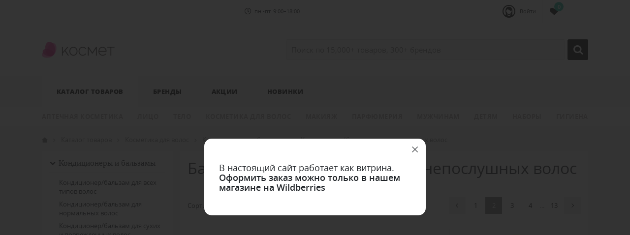

--- FILE ---
content_type: text/html; charset=UTF-8
request_url: https://kosmet.by/catalog/neposlushnye-volosy-?page=2
body_size: 14291
content:
<!doctype html>
<html lang="ru">
<head>
    <base href="https://kosmet.by/"/>
    <title>Бальзамы, кондиционеры для непослушных волос купить в Минске - лучшая цена!</title>

    <meta http-equiv="Content-Type" content="text/html; charset=UTF-8" />
    <link rel="dns-prefetch" href="https://kosmet.by/">
    <link rel="dns-prefetch" href="https://yastatic.net/">
 
     <link href="design/template-kosmet/lib/lib.css" rel="stylesheet">
    <link href="design/template-kosmet/css/style.css" rel="stylesheet" type="text/css" />
      
    <link rel="preload" as="font" href="design/template-kosmet/webfonts/fa-regular-400.woff2" type="font/woff2" crossorigin="crossorigin">
    <link rel="preload" as="font" href="design/template-kosmet/webfonts/fa-brands-400.woff2" type="font/woff2" crossorigin="crossorigin">
    <link rel="preload" as="font" href="design/template-kosmet/fonts/icons.woff2" type="font/woff2" crossorigin="crossorigin">

    <meta name="description" content="Большой выбор бальзамов, кондиционеров для непослушных волос. Купить бальзам, кондиционер для непослушных волос по выгодной цене в Минске. Все товары в наличии и с доставкой по Беларуси." />
    <meta name="keywords"    content="Бальзамы, кондиционеры для непослушных волоc" />
 	<meta name="google-site-verification" content="dgEl7C4eI5e5zPGo_e0yyWlTV0JDkO-UsyVmGzkP3wk" />
 
    <meta name="viewport" content="width=device-width, initial-scale=1, shrink-to-fit=no">
    
        <meta name='robots' content='noindex,follow'/>
    
    
    <link rel="canonical" href="https://kosmet.by/catalog/neposlushnye-volosy-"/>    <link rel="prev" href="https://kosmet.by/catalog/neposlushnye-volosy-">    <link rel="next" href="https://kosmet.by/catalog/neposlushnye-volosy-?page=3">

<meta name="yandex-verification" content="4ea5a01bda8b79bc" />
    
    
















    

    





</head>

<body>
    <div class="header">
        <div class="header__top">
            <div class="container">
                <div class="header__top-inner">
                    <div class="header__nav">
                        <div class="nav-popup">
                            <div class="nav-popup__bg"></div>
                            <div class="nav-popup__inner">
                                <button type="button" class="nav-popup__close close-btn"><i class="fal fa-times"></i></button>
                                <div class="nav-popup__content">
                                    <ul class="nav">
                                        <li class="nav__item nav__item_account">
                                            <span class="nav__user-icon"></span>
                                                                                        <button type="button" class="link js-popup-open-login" data-type="ajax" data-src="ajax/login-window.php">Войти</button>
                                                                                    </li>

                                                                                                                                                                                                                                                                                                                                                                                                                                                        

                                        <li class="nav__item nav__item_schedule">
                                            <i class="nav__schedule-icon far fa-clock"></i> пн.-пт. 9:00–18:00
                                        </li>

                                        <!--<li class="nav__item nav__item_phone">
                                            <a href="tel:+375445844778">+375 (44) 584-47-78</a>
                                        </li>-->
                                    </ul>
                                </div>
                            </div>
                        </div>
                    </div>

                    <div class="header__top-mob">
                        <div class="header__mob-control">
                            <div class="control">
                                <button type="button" class="control__btn control__btn_menu">
                                    <span class="control__btn-icon"></span>
                                </button>
                            </div>
                        </div>

                        <div class="header__mob-logo">
                            <a href="./" class="logo">
                                <img src="https://kosmet.by/design/template-kosmet/images/logo.png" alt="" class="logo__img">
                            </a>
                        </div>

                        <div class="header__control">
                            <div class="control">
                                <button type="button" class="control__btn control__btn_nav">
                                    <span class="control__btn-icon"><i class="far fa-ellipsis-v"></i></span>
                                </button>

                                <button type="button" class="control__btn control__btn_search">
                                    <span class="control__btn-icon"></span>
                                </button>

                                <a href="favorites" class="control__btn control__btn_favorite">
                                    <span class="control__btn-icon"></span>
                                    <span class="control__btn-count js-favorites-count">0</span>
                                </a>

                                <!--<a href="/cart/" class="control__btn control__btn_basket">
                                    <span class="control__btn-icon"></span>
                                    <span class="control__btn-count js-cart-informer">0</span>
                                </a>-->
                            </div>
                        </div>
                    </div>
                </div>
            </div>
        </div>

        <div class="header__middle">
            <div class="container">
                <div class="header__middle-inner">
                    <div class="header__logo">
                        <a href="./" class="logo">
                            <img src="https://kosmet.by/design/template-kosmet/images/logo.png" alt="" class="logo__img">
                        </a>
                    </div>

                    <div class="header__search">
                        <div class="header__search-wrapper form-row">
                            <div class="col flex-grow-1">
                                <input value="" type="text" class="header__search-input js-autocomplete-search" placeholder="Поиск по 15,000+ товаров, 300+ брендов">
                            </div>
                            <div class="col-auto">
                                <button type="button" class="header__search-btn btn"></button>
                            </div>
                        </div>
                    </div>
                </div>
            </div>
        </div>

        <div class="header__menu-line">
            <div class="container">
                
<div class="menu-popup">
    <div class="menu-popup__bg"></div>
    <div class="menu-popup__inner">
        <button type="button" class="menu-popup__close close-btn"><i class="fal fa-times"></i></button>
        <div class="menu-popup__content">
            <ul class="menu">

                                                                                        <li class="menu__item is-active">
                                <div class="menu__row has-dropdown">
                                    <a href="catalog/all-products" data-category="435"
                                       class="menu__link">Каталог товаров</a>
                                                                            <button type="button" class="menu__toggle-btn"></button>
                                                                    </div>

                                                                    <div class="menu__dropdown">
                                        <div class="container">
                                            <ul class="menu__sublist">
                                                                                                                                                            <li class="menu__sublist-item">
                                                            <div class="menu__sublist-row ">
                                                                <a href="catalog/aptechnaya-kosmetika"
                                                                   class="menu__sublist-link">Аптечная косметика</a>
                                                                                                                            </div>

                                                                                                                    </li>
                                                                                                                                                                                                                <li class="menu__sublist-item">
                                                            <div class="menu__sublist-row has-dropdown">
                                                                <a href="catalog/uhod-za-licom"
                                                                   class="menu__sublist-link">Лицо</a>
                                                                                                                                    <button type="button"
                                                                            class="menu__toggle-btn"></button>
                                                                                                                            </div>

                                                                                                                            <div class="menu__sublist-dropdown">
                                                                    <div class="container">
                                                                        <div class="mega-menu">
                                                                            <div class="mega-menu__inner">
                                                                                <div class="mega-menu__col mega-menu__col_categories">
                                                                                    <div class="mega-menu__title">
                                                                                        <div class="mega-menu__title-link">
                                                                                            Категории
                                                                                        </div>
                                                                                        <button type="button"
                                                                                                class="menu__toggle-btn"></button>
                                                                                    </div>

                                                                                    <div class="mega-menu__dropdown">
                                                                                        <ul class="mega-menu__list">
                                                                                                                                                                                                                                                                                                <li>
                                                                                                        <a href="catalog/krem-dlya-litsa">Уход за лицом</a>
                                                                                                    </li>
                                                                                                                                                                                                                                                                                                                                                                                                <li>
                                                                                                        <a href="catalog/sredstva-dlya-umyvaniya">Средства для умывания</a>
                                                                                                    </li>
                                                                                                                                                                                                                                                                                                                                                                                                <li>
                                                                                                        <a href="catalog/ochischayuschie-sredstva">Очищающие средства</a>
                                                                                                    </li>
                                                                                                                                                                                                                                                                                                                                                                                                <li>
                                                                                                        <a href="catalog/toniki">Тоники</a>
                                                                                                    </li>
                                                                                                                                                                                                                                                                                                                                                                                                <li>
                                                                                                        <a href="catalog/maski">Маски</a>
                                                                                                    </li>
                                                                                                                                                                                                                                                                                                                                                                                                <li>
                                                                                                        <a href="catalog/korejskaya-kosmetika">Корейская косметика</a>
                                                                                                    </li>
                                                                                                                                                                                                                                                                                                                                                                                                <li>
                                                                                                        <a href="catalog/aksessuary-">Аксессуары </a>
                                                                                                    </li>
                                                                                                                                                                                            
                                                                                        </ul>
                                                                                    </div>
                                                                                </div>
                                                                            </div>
                                                                        </div>
                                                                    </div>
                                                                </div>
                                                                                                                    </li>
                                                                                                                                                                                                                <li class="menu__sublist-item">
                                                            <div class="menu__sublist-row has-dropdown">
                                                                <a href="catalog/uhod-za-telom"
                                                                   class="menu__sublist-link">Тело</a>
                                                                                                                                    <button type="button"
                                                                            class="menu__toggle-btn"></button>
                                                                                                                            </div>

                                                                                                                            <div class="menu__sublist-dropdown">
                                                                    <div class="container">
                                                                        <div class="mega-menu">
                                                                            <div class="mega-menu__inner">
                                                                                <div class="mega-menu__col mega-menu__col_categories">
                                                                                    <div class="mega-menu__title">
                                                                                        <div class="mega-menu__title-link">
                                                                                            Категории
                                                                                        </div>
                                                                                        <button type="button"
                                                                                                class="menu__toggle-btn"></button>
                                                                                    </div>

                                                                                    <div class="mega-menu__dropdown">
                                                                                        <ul class="mega-menu__list">
                                                                                                                                                                                                                                                                                                <li>
                                                                                                        <a href="catalog/dlya-vanny-i-dusha">Для ванны и душа</a>
                                                                                                    </li>
                                                                                                                                                                                                                                                                                                                                                                                                <li>
                                                                                                        <a href="catalog/uhod-">Уход за телом</a>
                                                                                                    </li>
                                                                                                                                                                                                                                                                                                                                                                                                <li>
                                                                                                        <a href="catalog/sredstva-">Удаление волос</a>
                                                                                                    </li>
                                                                                                                                                                                                                                                                                                                                                                                                <li>
                                                                                                        <a href="catalog/uhod-za-rukami">Уход за руками</a>
                                                                                                    </li>
                                                                                                                                                                                                                                                                                                                                                                                                <li>
                                                                                                        <a href="catalog/uhod-za-nogami">Уход за ногами</a>
                                                                                                    </li>
                                                                                                                                                                                                                                                                                                                                                                                                <li>
                                                                                                        <a href="catalog/sredstva-dlya-z">Загар</a>
                                                                                                    </li>
                                                                                                                                                                                                                                                                                                                                                                                                <li>
                                                                                                        <a href="catalog/uhod-za-polostyu-rta-">Уход за полостью рта </a>
                                                                                                    </li>
                                                                                                                                                                                                                                                                                                                                                                                                <li>
                                                                                                        <a href="catalog/aksessuary--">Аксессуары  </a>
                                                                                                    </li>
                                                                                                                                                                                            
                                                                                        </ul>
                                                                                    </div>
                                                                                </div>
                                                                            </div>
                                                                        </div>
                                                                    </div>
                                                                </div>
                                                                                                                    </li>
                                                                                                                                                                                                                <li class="menu__sublist-item">
                                                            <div class="menu__sublist-row has-dropdown">
                                                                <a href="catalog/uhod-za-volosami"
                                                                   class="menu__sublist-link">Косметика для волос</a>
                                                                                                                                    <button type="button"
                                                                            class="menu__toggle-btn"></button>
                                                                                                                            </div>

                                                                                                                            <div class="menu__sublist-dropdown">
                                                                    <div class="container">
                                                                        <div class="mega-menu">
                                                                            <div class="mega-menu__inner">
                                                                                <div class="mega-menu__col mega-menu__col_categories">
                                                                                    <div class="mega-menu__title">
                                                                                        <div class="mega-menu__title-link">
                                                                                            Категории
                                                                                        </div>
                                                                                        <button type="button"
                                                                                                class="menu__toggle-btn"></button>
                                                                                    </div>

                                                                                    <div class="mega-menu__dropdown">
                                                                                        <ul class="mega-menu__list">
                                                                                                                                                                                                                                                                                                <li>
                                                                                                        <a href="catalog/shampuni">Шампуни</a>
                                                                                                    </li>
                                                                                                                                                                                                                                                                                                                                                                                                <li>
                                                                                                        <a href="catalog/konditsionery-i-balzamy">Кондиционеры и бальзамы</a>
                                                                                                    </li>
                                                                                                                                                                                                                                                                                                                                                                                                <li>
                                                                                                        <a href="catalog/dopolnitelnyj-uhod--">Дополнительный уход </a>
                                                                                                    </li>
                                                                                                                                                                                                                                                                                                                                                                                                <li>
                                                                                                        <a href="catalog/ukladka-i-zavivka">Стайлинг</a>
                                                                                                    </li>
                                                                                                                                                                                                                                                                                                                                                                                                <li>
                                                                                                        <a href="catalog/nejtralizatory-zheltyh-ottenkov-volos">Нейтрализаторы желтых оттенков волос</a>
                                                                                                    </li>
                                                                                                                                                                                                                                                                                                                                                                                                <li>
                                                                                                        <a href="catalog/zavivka-i-vypryamlenie-volos">Перманентная завивка и выпрямление волос</a>
                                                                                                    </li>
                                                                                                                                                                                                                                                                                                                                                                                                <li>
                                                                                                        <a href="catalog/okrashivanie">Окрашивание</a>
                                                                                                    </li>
                                                                                                                                                                                                                                                                                                                                                                                                <li>
                                                                                                        <a href="catalog/pri-okrashivanii">При окрашивании</a>
                                                                                                    </li>
                                                                                                                                                                                                                                                                                                                                                                                                <li>
                                                                                                        <a href="catalog/aksessuary---">Аксессуары для волос</a>
                                                                                                    </li>
                                                                                                                                                                                            
                                                                                        </ul>
                                                                                    </div>
                                                                                </div>
                                                                            </div>
                                                                        </div>
                                                                    </div>
                                                                </div>
                                                                                                                    </li>
                                                                                                                                                                                                                <li class="menu__sublist-item">
                                                            <div class="menu__sublist-row has-dropdown">
                                                                <a href="catalog/dekor"
                                                                   class="menu__sublist-link">Макияж</a>
                                                                                                                                    <button type="button"
                                                                            class="menu__toggle-btn"></button>
                                                                                                                            </div>

                                                                                                                            <div class="menu__sublist-dropdown">
                                                                    <div class="container">
                                                                        <div class="mega-menu">
                                                                            <div class="mega-menu__inner">
                                                                                <div class="mega-menu__col mega-menu__col_categories">
                                                                                    <div class="mega-menu__title">
                                                                                        <div class="mega-menu__title-link">
                                                                                            Категории
                                                                                        </div>
                                                                                        <button type="button"
                                                                                                class="menu__toggle-btn"></button>
                                                                                    </div>

                                                                                    <div class="mega-menu__dropdown">
                                                                                        <ul class="mega-menu__list">
                                                                                                                                                                                                                                                                                                <li>
                                                                                                        <a href="catalog/dlya-lica">Для лица</a>
                                                                                                    </li>
                                                                                                                                                                                                                                                                                                                                                                                                <li>
                                                                                                        <a href="catalog/dlya-glaz">Для глаз</a>
                                                                                                    </li>
                                                                                                                                                                                                                                                                                                                                                                                                <li>
                                                                                                        <a href="catalog/dlya-brovej">Для бровей</a>
                                                                                                    </li>
                                                                                                                                                                                                                                                                                                                                                                                                <li>
                                                                                                        <a href="catalog/dlya-gub">Для губ </a>
                                                                                                    </li>
                                                                                                                                                                                                                                                                                                                                                                                                <li>
                                                                                                        <a href="catalog/paletki">Палетки</a>
                                                                                                    </li>
                                                                                                                                                                                                                                                                                                                                                                                                <li>
                                                                                                        <a href="catalog/okrashivanie-brovej-i-resnits">Окрашивание бровей и ресниц</a>
                                                                                                    </li>
                                                                                                                                                                                                                                                                                                                                                                                                <li>
                                                                                                        <a href="catalog/resnitsy-dlya-naraschivaniya">Ресницы для наращивания</a>
                                                                                                    </li>
                                                                                                                                                                                                                                                                                                                                                                                                <li>
                                                                                                        <a href="catalog/dlya-nogtej">Для ногтей</a>
                                                                                                    </li>
                                                                                                                                                                                                                                                                                                                                                                                                                                                                                                                                                                                            <li>
                                                                                                        <a href="catalog/instrumenty-dlya-makiyazha">Инструменты для макияжа</a>
                                                                                                    </li>
                                                                                                                                                                                                                                                                                                                                                                                        
                                                                                        </ul>
                                                                                    </div>
                                                                                </div>
                                                                            </div>
                                                                        </div>
                                                                    </div>
                                                                </div>
                                                                                                                    </li>
                                                                                                                                                                                                                <li class="menu__sublist-item">
                                                            <div class="menu__sublist-row has-dropdown">
                                                                <a href="catalog/parfyumeriya"
                                                                   class="menu__sublist-link">Парфюмерия</a>
                                                                                                                                    <button type="button"
                                                                            class="menu__toggle-btn"></button>
                                                                                                                            </div>

                                                                                                                            <div class="menu__sublist-dropdown">
                                                                    <div class="container">
                                                                        <div class="mega-menu">
                                                                            <div class="mega-menu__inner">
                                                                                <div class="mega-menu__col mega-menu__col_categories">
                                                                                    <div class="mega-menu__title">
                                                                                        <div class="mega-menu__title-link">
                                                                                            Категории
                                                                                        </div>
                                                                                        <button type="button"
                                                                                                class="menu__toggle-btn"></button>
                                                                                    </div>

                                                                                    <div class="mega-menu__dropdown">
                                                                                        <ul class="mega-menu__list">
                                                                                                                                                                                                                                                                                                <li>
                                                                                                        <a href="catalog/zhenskaya-parfyumeriya">Женская парфюмерия</a>
                                                                                                    </li>
                                                                                                                                                                                                                                                                                                                                                                                                <li>
                                                                                                        <a href="catalog/muzhskaya-parfyumeriya">Мужская парфюмерия</a>
                                                                                                    </li>
                                                                                                                                                                                            
                                                                                        </ul>
                                                                                    </div>
                                                                                </div>
                                                                            </div>
                                                                        </div>
                                                                    </div>
                                                                </div>
                                                                                                                    </li>
                                                                                                                                                                                                                <li class="menu__sublist-item">
                                                            <div class="menu__sublist-row has-dropdown">
                                                                <a href="catalog/kosmetika-dlya-muzhchin"
                                                                   class="menu__sublist-link">Мужчинам</a>
                                                                                                                                    <button type="button"
                                                                            class="menu__toggle-btn"></button>
                                                                                                                            </div>

                                                                                                                            <div class="menu__sublist-dropdown">
                                                                    <div class="container">
                                                                        <div class="mega-menu">
                                                                            <div class="mega-menu__inner">
                                                                                <div class="mega-menu__col mega-menu__col_categories">
                                                                                    <div class="mega-menu__title">
                                                                                        <div class="mega-menu__title-link">
                                                                                            Категории
                                                                                        </div>
                                                                                        <button type="button"
                                                                                                class="menu__toggle-btn"></button>
                                                                                    </div>

                                                                                    <div class="mega-menu__dropdown">
                                                                                        <ul class="mega-menu__list">
                                                                                                                                                                                                                                                                                                <li>
                                                                                                        <a href="catalog/uhod-za-litsom-">Уход за лицом </a>
                                                                                                    </li>
                                                                                                                                                                                                                                                                                                                                                                                                <li>
                                                                                                        <a href="catalog/uhod-za-volosami-">Уход за волосами </a>
                                                                                                    </li>
                                                                                                                                                                                                                                                                                                                                                                                                <li>
                                                                                                        <a href="catalog/uhod-za-telom-">Уход за телом </a>
                                                                                                    </li>
                                                                                                                                                                                                                                                                                                                                                                                                <li>
                                                                                                        <a href="catalog/kosmetika-dlyaposle-britya">Косметика для/после бритья</a>
                                                                                                    </li>
                                                                                                                                                                                                                                                                                                                                                                                                                                                                                                                                                                                            <li>
                                                                                                        <a href="catalog/boroda-i-usy">Борода и усы</a>
                                                                                                    </li>
                                                                                                                                                                                            
                                                                                        </ul>
                                                                                    </div>
                                                                                </div>
                                                                            </div>
                                                                        </div>
                                                                    </div>
                                                                </div>
                                                                                                                    </li>
                                                                                                                                                                                                                <li class="menu__sublist-item">
                                                            <div class="menu__sublist-row has-dropdown">
                                                                <a href="catalog/detyam"
                                                                   class="menu__sublist-link">Детям</a>
                                                                                                                                    <button type="button"
                                                                            class="menu__toggle-btn"></button>
                                                                                                                            </div>

                                                                                                                            <div class="menu__sublist-dropdown">
                                                                    <div class="container">
                                                                        <div class="mega-menu">
                                                                            <div class="mega-menu__inner">
                                                                                <div class="mega-menu__col mega-menu__col_categories">
                                                                                    <div class="mega-menu__title">
                                                                                        <div class="mega-menu__title-link">
                                                                                            Категории
                                                                                        </div>
                                                                                        <button type="button"
                                                                                                class="menu__toggle-btn"></button>
                                                                                    </div>

                                                                                    <div class="mega-menu__dropdown">
                                                                                        <ul class="mega-menu__list">
                                                                                                                                                                                                                                                                                                <li>
                                                                                                        <a href="catalog/sredstva-dlya-kupaniya">Средства для купания</a>
                                                                                                    </li>
                                                                                                                                                                                                                                                                                                                                                                                                <li>
                                                                                                        <a href="catalog/krema-deti">Уход за телом</a>
                                                                                                    </li>
                                                                                                                                                                                                                                                                                                                                                                                                <li>
                                                                                                        <a href="catalog/sredstva-dlyaposle-zagara-">Детские средства для/после загара </a>
                                                                                                    </li>
                                                                                                                                                                                                                                                                                                                                                                                                <li>
                                                                                                        <a href="catalog/zubnaya-pasta">Уход за полостью рта </a>
                                                                                                    </li>
                                                                                                                                                                                                                                                                                                                                                                                        
                                                                                        </ul>
                                                                                    </div>
                                                                                </div>
                                                                            </div>
                                                                        </div>
                                                                    </div>
                                                                </div>
                                                                                                                    </li>
                                                                                                                                                                                                                <li class="menu__sublist-item">
                                                            <div class="menu__sublist-row has-dropdown">
                                                                <a href="catalog/podarochnye-nabory"
                                                                   class="menu__sublist-link">Наборы</a>
                                                                                                                                    <button type="button"
                                                                            class="menu__toggle-btn"></button>
                                                                                                                            </div>

                                                                                                                            <div class="menu__sublist-dropdown">
                                                                    <div class="container">
                                                                        <div class="mega-menu">
                                                                            <div class="mega-menu__inner">
                                                                                <div class="mega-menu__col mega-menu__col_categories">
                                                                                    <div class="mega-menu__title">
                                                                                        <div class="mega-menu__title-link">
                                                                                            Категории
                                                                                        </div>
                                                                                        <button type="button"
                                                                                                class="menu__toggle-btn"></button>
                                                                                    </div>

                                                                                    <div class="mega-menu__dropdown">
                                                                                        <ul class="mega-menu__list">
                                                                                                                                                                                                                                                                                                <li>
                                                                                                        <a href="catalog/podarochnyj-sertifikat">Подарочный сертификат</a>
                                                                                                    </li>
                                                                                                                                                                                                                                                                                                                                                                                                <li>
                                                                                                        <a href="catalog/beauty-box">BEAUTY BOX</a>
                                                                                                    </li>
                                                                                                                                                                                                                                                                                                                                                                                                <li>
                                                                                                        <a href="catalog/dlya-litsa">Наборы для лица</a>
                                                                                                    </li>
                                                                                                                                                                                                                                                                                                                                                                                                <li>
                                                                                                        <a href="catalog/dlya-tela">Наборы для тела</a>
                                                                                                    </li>
                                                                                                                                                                                                                                                                                                                                                                                                <li>
                                                                                                        <a href="catalog/dlya-volos">Наборы для волос</a>
                                                                                                    </li>
                                                                                                                                                                                                                                                                                                                                                                                                <li>
                                                                                                        <a href="catalog/dlya-dusha">Наборы для душа</a>
                                                                                                    </li>
                                                                                                                                                                                                                                                                                                                                                                                                <li>
                                                                                                        <a href="catalog/dlya-muzhchin">Мужские наборы косметики</a>
                                                                                                    </li>
                                                                                                                                                                                                                                                                                                                                                                                                <li>
                                                                                                        <a href="catalog/dlya-detej">Детские наборы косметики</a>
                                                                                                    </li>
                                                                                                                                                                                            
                                                                                        </ul>
                                                                                    </div>
                                                                                </div>
                                                                            </div>
                                                                        </div>
                                                                    </div>
                                                                </div>
                                                                                                                    </li>
                                                                                                                                                                                                                                                                                                                    <li class="menu__sublist-item">
                                                            <div class="menu__sublist-row has-dropdown">
                                                                <a href="catalog/gigiena"
                                                                   class="menu__sublist-link">Гигиена</a>
                                                                                                                                    <button type="button"
                                                                            class="menu__toggle-btn"></button>
                                                                                                                            </div>

                                                                                                                            <div class="menu__sublist-dropdown">
                                                                    <div class="container">
                                                                        <div class="mega-menu">
                                                                            <div class="mega-menu__inner">
                                                                                <div class="mega-menu__col mega-menu__col_categories">
                                                                                    <div class="mega-menu__title">
                                                                                        <div class="mega-menu__title-link">
                                                                                            Категории
                                                                                        </div>
                                                                                        <button type="button"
                                                                                                class="menu__toggle-btn"></button>
                                                                                    </div>

                                                                                    <div class="mega-menu__dropdown">
                                                                                        <ul class="mega-menu__list">
                                                                                                                                                                                                                                                                                                <li>
                                                                                                        <a href="catalog/detskie-podguzniki">Детские подгузники</a>
                                                                                                    </li>
                                                                                                                                                                                                                                                                                                                                                                                                <li>
                                                                                                        <a href="catalog/podguzniki-dlya-vzroslyh">Подгузники для взрослых</a>
                                                                                                    </li>
                                                                                                                                                                                                                                                                                                                                                                                                <li>
                                                                                                        <a href="catalog/sanitajzery">Санитайзеры</a>
                                                                                                    </li>
                                                                                                                                                                                            
                                                                                        </ul>
                                                                                    </div>
                                                                                </div>
                                                                            </div>
                                                                        </div>
                                                                    </div>
                                                                </div>
                                                                                                                    </li>
                                                                                                    
                                            </ul>
                                        </div>
                                    </div>
                                                            </li>
                                            
                                <li class="menu__item">
                    <div class="menu__row has-dropdown">
                        <a href="/brands" class="menu__link">Бренды</a>
                        <button type="button" class="menu__toggle-btn"></button>
                    </div>

                    <div class="menu__dropdown">
                        <div class="container">
                            <ul class="menu__sublist">
                                <li class="menu__sublist-item">
                                    <div class="menu__sublist-dropdown">
                                        <div class="container">
                                            <div class="mega-menu">
                                                <div class="mega-menu__inner">
                                                    <div class="mega-menu__col mega-menu__col_brands">
                                                        <div class="mega-menu__title">
                                                            <div class="mega-menu__title-link">Новые бренды</div>
                                                            <button type="button" class="menu__toggle-btn"></button>
                                                        </div>

                                                        
                                                                                                                    <div class="mega-menu__dropdown">
                                                                <ul class="mega-menu__list">
                                                                                                                                            <li>
                                                                            <a href="/brands/naturalium">NATURALIUM</a>
                                                                        </li>
                                                                                                                                            <li>
                                                                            <a href="/brands/elgon">Elgon</a>
                                                                        </li>
                                                                                                                                            <li>
                                                                            <a href="/brands/dermastabil">Dermastabil</a>
                                                                        </li>
                                                                                                                                            <li>
                                                                            <a href="/brands/topicrem-topikrem">Topicrem (Топикрем)</a>
                                                                        </li>
                                                                                                                                            <li>
                                                                            <a href="/brands/davidoff">DAVIDOFF</a>
                                                                        </li>
                                                                                                                                            <li>
                                                                            <a href="/brands/pharmalife-research">PHARMALIFE RESEARCH</a>
                                                                        </li>
                                                                                                                                            <li>
                                                                            <a href="/brands/jmella">JMELLA</a>
                                                                        </li>
                                                                                                                                            <li>
                                                                            <a href="/brands/frezy-grand">FREZY GRAN'D</a>
                                                                        </li>
                                                                                                                                            <li>
                                                                            <a href="/brands/apieu">A'PIEU</a>
                                                                        </li>
                                                                                                                                            <li>
                                                                            <a href="/brands/jmsolution">JMSOLUTION</a>
                                                                        </li>
                                                                    
                                                                </ul>
                                                            </div>
                                                                                                            </div>

                                                    <div class="mega-menu__col mega-menu__col_brands-letter">
                                                        <div class="mega-menu__title">
                                                            <a href="/brands" class="mega-menu__title-link">Бренды
                                                                A-Z,А-Я</a>
                                                            <button type="button" class="menu__toggle-btn"></button>
                                                        </div>

                                                        <div class="mega-menu__dropdown">
                                                            <ul class="mega-menu__brands-letter">
                                                                                                                                                                                                            <li><a href="/brands/#A">A</a></li>
                                                                                                                                            <li><a href="/brands/#B">B</a></li>
                                                                                                                                            <li><a href="/brands/#C">C</a></li>
                                                                                                                                            <li><a href="/brands/#D">D</a></li>
                                                                                                                                            <li><a href="/brands/#E">E</a></li>
                                                                                                                                            <li><a href="/brands/#F">F</a></li>
                                                                                                                                            <li><a href="/brands/#G">G</a></li>
                                                                                                                                            <li><a href="/brands/#H">H</a></li>
                                                                                                                                            <li><a href="/brands/#I">I</a></li>
                                                                                                                                            <li><a href="/brands/#J">J</a></li>
                                                                                                                                            <li><a href="/brands/#K">K</a></li>
                                                                                                                                            <li><a href="/brands/#L">L</a></li>
                                                                                                                                            <li><a href="/brands/#M">M</a></li>
                                                                                                                                            <li><a href="/brands/#N">N</a></li>
                                                                                                                                            <li><a href="/brands/#O">O</a></li>
                                                                                                                                            <li><a href="/brands/#P">P</a></li>
                                                                                                                                            <li><a href="/brands/#R">R</a></li>
                                                                                                                                            <li><a href="/brands/#S">S</a></li>
                                                                                                                                            <li><a href="/brands/#T">T</a></li>
                                                                                                                                            <li><a href="/brands/#U">U</a></li>
                                                                                                                                            <li><a href="/brands/#V">V</a></li>
                                                                                                                                            <li><a href="/brands/#W">W</a></li>
                                                                                                                                            <li><a href="/brands/#Y">Y</a></li>
                                                                                                                                            <li><a href="/brands/#Z">Z</a></li>
                                                                                                                                            <li><a href="/brands/#Л">Л</a></li>
                                                                                                                                            <li><a href="/brands/#Ч">Ч</a></li>
                                                                    
                                                                                                                                <li><a href="/brands/"><strong>Все бренды</strong></a>
                                                                </li>
                                                            </ul>
                                                        </div>
                                                    </div>
                                                </div>
                                            </div>
                                        </div>
                                    </div>
                                </li>
                            </ul>
                        </div>
                    </div>
                </li>

                <li class="menu__item">
                    <div class="menu__row">
                        <a href="/actions" class="menu__link">Акции</a>
                    </div>
                </li>

                <li class="menu__item">
                    <div class="menu__row">
                        <a href="/new" class="menu__link">Новинки</a>
                    </div>
                </li>
            </ul>
        </div>
    </div>
</div>

            </div>
        </div>
    </div>

    <div class="search">
        <div class="search__main">
            <div class="container">
                <div class="search__main-inner">
                    <form action="search" class="b-search__form search__form js-validation-form" novalidate="novalidate">
                        <div class="form-row">
                            <div class="col flex-grow-1">
                                <input type="text" class="search__input js-autocomplete-search valid" placeholder="Поиск" name="keyword" required>
                            </div>
                            <div class="col-auto">
                                <button type="submit" style="width: 48px;height: 48px" class="header__search-btn btn"></button>
                            </div>
                            <div class="col-auto">
                                <button type="button" class="search__clear btn btn-outline"><i class="fal fa-times"></i></button>
                            </div>
                        </div>
                    </form>
                </div>
            </div>
        </div>

        <div class="search__content">
            <div class="container">
                <div class="search__content-inner">
                    <div class="search__result js-autocomplete-search-results" style="position: relative">

                    </div>
                    <div class="search__result" style="display: none;">
                        <div class="search__result-section">
                            <div class="search__result-title">Каталог</div>

                        </div>
                        <div class="search__result-section">
                            <div class="search__result-title">Бренды</div>

                        </div>

                        <div class="search__result-section">
                            <div class="search__result-title">Товары</div>

                        </div>
                    </div>
                </div>
            </div>
        </div>
    </div>

    
<!-- Основная часть -->

<div class="content">
    <div class="container">
        


	
<!-- Хлебные крошки -->
<ul class="breadcrumbs" itemscope itemtype="http://schema.org/BreadcrumbList">
	 <li class="breadcrumbs__item" itemprop="itemListElement" itemscope itemtype="http://schema.org/ListItem">
        <a href="/" class="breadcrumbs__link" itemprop="item" href="https://kosmet.by"><span itemprop="name">Главная</span></a> <meta itemprop="position" content="1" />
    </li>

						<li class="breadcrumbs__item">
				<a href="catalog/all-products" class="breadcrumbs__link" itemprop="item" href="https://kosmet.by/catalog" itemprop="itemListElement" itemtype="http://schema.org/ListItem"><span itemprop="name">Каталог товаров</span><meta itemprop="position" content="2" /></a> 
			</li>
					<li class="breadcrumbs__item">
				<a href="catalog/uhod-za-volosami" class="breadcrumbs__link" itemprop="item" href="https://kosmet.by/catalog" itemprop="itemListElement" itemtype="http://schema.org/ListItem"><span itemprop="name">Косметика для волос</span><meta itemprop="position" content="2" /></a> 
			</li>
					<li class="breadcrumbs__item">
				<a href="catalog/konditsionery-i-balzamy" class="breadcrumbs__link" itemprop="item" href="https://kosmet.by/catalog" itemprop="itemListElement" itemtype="http://schema.org/ListItem"><span itemprop="name">Кондиционеры и бальзамы</span><meta itemprop="position" content="2" /></a> 
			</li>
					<li class="breadcrumbs__item">
				<a href="catalog/neposlushnye-volosy-" class="breadcrumbs__link" itemprop="item" href="https://kosmet.by/catalog" itemprop="itemListElement" itemtype="http://schema.org/ListItem"><span itemprop="name">Кондиционер/бальзам для непослушных волос</span><meta itemprop="position" content="2" /></a> 
			</li>
		
			</ul>
<!-- Хлебные крошки /-->

<div class="catalog-section">
	
	<div class="catalog-section__aside">
		<div class="catalog-section__aside-inner">
			

						<div class="filter-popup">
    <div class="filter-popup__bg"></div>
    <div class="filter-popup__inner">
        <button type="button" class="filter-popup__close close-btn"><i class="fal fa-times"></i></button>
        <div class="filter-popup__content">
            <div class="filter">
                <form class="filter__form js-filter"  action="catalog/neposlushnye-volosy-" data-ajax-filter>
                    <div class="filter__tags" style=" ">
                        <div class="filter__tags-title">Выбранные фильтры</div>
                        <div class="filter__tags-content">


                            

                        </div>
                        <button type="reset" class="filter__reset-btn btn">Очистить фильтр</button>
                    </div>

                    
                                                                                                                                <div class="filter__section is-open">
                            <div class="filter__section-title">Кондиционеры и бальзамы</div>
                            <div class="filter__section-content">
                                                                                                            <div class="form-check">
                                            <a href="https://kosmet.by/catalog/dlya-vseh-tipov-volos-">
                                                <span>Кондиционер/бальзам для всех типов волос</span>
                                            </a>
                                        </div>
                                                                                                                                                <div class="form-check">
                                            <a href="https://kosmet.by/catalog/normalnye-volosy-">
                                                <span>Кондиционер/бальзам для нормальных волос</span>
                                            </a>
                                        </div>
                                                                                                                                                <div class="form-check">
                                            <a href="https://kosmet.by/catalog/suhie-i-povrezhdennye-volosy-">
                                                <span>Кондиционер/бальзам для сухих и поврежденных волос </span>
                                            </a>
                                        </div>
                                                                                                                                                <div class="form-check">
                                            <a href="https://kosmet.by/catalog/zhirnye-volosy--">
                                                <span>Кондиционер/бальзам для жирных волос</span>
                                            </a>
                                        </div>
                                                                                                                                                <div class="form-check">
                                            <a href="https://kosmet.by/catalog/okrashennye-volosy-">
                                                <span>Кондиционер/бальзам для окрашенных волос</span>
                                            </a>
                                        </div>
                                                                                                                                                <div class="form-check">
                                            <a href="https://kosmet.by/catalog/vyuschiesya-volosy-">
                                                <span>Кондиционер/бальзам для вьющихся волос</span>
                                            </a>
                                        </div>
                                                                                                                                                <div class="form-check">
                                            <a href="https://kosmet.by/catalog/neposlushnye-volosy-">
                                                <span>Кондиционер/бальзам для непослушных волос</span>
                                            </a>
                                        </div>
                                                                                                                                                <div class="form-check">
                                            <a href="https://kosmet.by/catalog/tonkie-volosy-">
                                                <span>Кондиционер/бальзам для тонких волос</span>
                                            </a>
                                        </div>
                                                                                                                                                <div class="form-check">
                                            <a href="https://kosmet.by/catalog/protiv-perhoti-">
                                                <span>Кондиционер/бальзам против перхоти </span>
                                            </a>
                                        </div>
                                                                                                                                                <div class="form-check">
                                            <a href="https://kosmet.by/catalog/ot-vypadeniya-volos-">
                                                <span>Кондиционер/бальзам от выпадения волос</span>
                                            </a>
                                        </div>
                                                                    
                            </div>
                        </div>
                                        

                    
                                        <div class="filter__section is-open">
                        <div class="filter__section-title">Производитель</div>
                        <div class="filter__section-content">
                                                        <div class="form-check">
                                <label class="form-check__label">
                                    <input type="checkbox" class="form-check__input js-filter-checkbox"  id="b-458" name="b[]" value="458">
                                    <span class="form-check__text"><span class="filter__check-text">A&#039;PIEU</span>
                                    
                                    </span>
                                </label>
                            </div>
                                                        <div class="form-check">
                                <label class="form-check__label">
                                    <input type="checkbox" class="form-check__input js-filter-checkbox"  id="b-636" name="b[]" value="636">
                                    <span class="form-check__text"><span class="filter__check-text">ALAN HADASH</span>
                                    
                                    </span>
                                </label>
                            </div>
                                                        <div class="form-check">
                                <label class="form-check__label">
                                    <input type="checkbox" class="form-check__input js-filter-checkbox"  id="b-172" name="b[]" value="172">
                                    <span class="form-check__text"><span class="filter__check-text">Alfaparf</span>
                                    
                                    </span>
                                </label>
                            </div>
                                                        <div class="form-check">
                                <label class="form-check__label">
                                    <input type="checkbox" class="form-check__input js-filter-checkbox"  id="b-494" name="b[]" value="494">
                                    <span class="form-check__text"><span class="filter__check-text">Aloxxi</span>
                                    
                                    </span>
                                </label>
                            </div>
                                                        <div class="form-check">
                                <label class="form-check__label">
                                    <input type="checkbox" class="form-check__input js-filter-checkbox"  id="b-189" name="b[]" value="189">
                                    <span class="form-check__text"><span class="filter__check-text">Alter Ego</span>
                                    
                                    </span>
                                </label>
                            </div>
                                                        <div class="form-check">
                                <label class="form-check__label">
                                    <input type="checkbox" class="form-check__input js-filter-checkbox"  id="b-222" name="b[]" value="222">
                                    <span class="form-check__text"><span class="filter__check-text">Angel</span>
                                    
                                    </span>
                                </label>
                            </div>
                                                        <div class="form-check">
                                <label class="form-check__label">
                                    <input type="checkbox" class="form-check__input js-filter-checkbox"  id="b-617" name="b[]" value="617">
                                    <span class="form-check__text"><span class="filter__check-text">APIVITA</span>
                                    
                                    </span>
                                </label>
                            </div>
                                                        <div class="form-check">
                                <label class="form-check__label">
                                    <input type="checkbox" class="form-check__input js-filter-checkbox"  id="b-599" name="b[]" value="599">
                                    <span class="form-check__text"><span class="filter__check-text">Aromas</span>
                                    
                                    </span>
                                </label>
                            </div>
                                                        <div class="form-check">
                                <label class="form-check__label">
                                    <input type="checkbox" class="form-check__input js-filter-checkbox"  id="b-571" name="b[]" value="571">
                                    <span class="form-check__text"><span class="filter__check-text">Berrywell</span>
                                    
                                    </span>
                                </label>
                            </div>
                                                        <div class="form-check">
                                <label class="form-check__label">
                                    <input type="checkbox" class="form-check__input js-filter-checkbox"  id="b-355" name="b[]" value="355">
                                    <span class="form-check__text"><span class="filter__check-text">BES Beauty&amp;Science</span>
                                    
                                    </span>
                                </label>
                            </div>
                                                        <div class="form-check">
                                <label class="form-check__label">
                                    <input type="checkbox" class="form-check__input js-filter-checkbox"  id="b-353" name="b[]" value="353">
                                    <span class="form-check__text"><span class="filter__check-text">Biosilk</span>
                                    
                                    </span>
                                </label>
                            </div>
                                                        <div class="form-check">
                                <label class="form-check__label">
                                    <input type="checkbox" class="form-check__input js-filter-checkbox"  id="b-664" name="b[]" value="664">
                                    <span class="form-check__text"><span class="filter__check-text">BIOTOP </span>
                                    
                                    </span>
                                </label>
                            </div>
                                                        <div class="form-check">
                                <label class="form-check__label">
                                    <input type="checkbox" class="form-check__input js-filter-checkbox"  id="b-328" name="b[]" value="328">
                                    <span class="form-check__text"><span class="filter__check-text">BRAZILIAN BLOWOUT</span>
                                    
                                    </span>
                                </label>
                            </div>
                                                        <div class="form-check">
                                <label class="form-check__label">
                                    <input type="checkbox" class="form-check__input js-filter-checkbox"  id="b-657" name="b[]" value="657">
                                    <span class="form-check__text"><span class="filter__check-text">BYPHASSE </span>
                                    
                                    </span>
                                </label>
                            </div>
                                                        <div class="form-check">
                                <label class="form-check__label">
                                    <input type="checkbox" class="form-check__input js-filter-checkbox"  id="b-70" name="b[]" value="70">
                                    <span class="form-check__text"><span class="filter__check-text">C:EHKO </span>
                                    
                                    </span>
                                </label>
                            </div>
                                                        <div class="form-check">
                                <label class="form-check__label">
                                    <input type="checkbox" class="form-check__input js-filter-checkbox"  id="b-352" name="b[]" value="352">
                                    <span class="form-check__text"><span class="filter__check-text">CHI</span>
                                    
                                    </span>
                                </label>
                            </div>
                                                        <div class="form-check">
                                <label class="form-check__label">
                                    <input type="checkbox" class="form-check__input js-filter-checkbox"  id="b-241" name="b[]" value="241">
                                    <span class="form-check__text"><span class="filter__check-text">CocoChoco</span>
                                    
                                    </span>
                                </label>
                            </div>
                                                        <div class="form-check">
                                <label class="form-check__label">
                                    <input type="checkbox" class="form-check__input js-filter-checkbox"  id="b-65" name="b[]" value="65">
                                    <span class="form-check__text"><span class="filter__check-text">Concept</span>
                                    
                                    </span>
                                </label>
                            </div>
                                                        <div class="form-check">
                                <label class="form-check__label">
                                    <input type="checkbox" class="form-check__input js-filter-checkbox"  id="b-389" name="b[]" value="389">
                                    <span class="form-check__text"><span class="filter__check-text">ECHOS LINE</span>
                                    
                                    </span>
                                </label>
                            </div>
                                                        <div class="form-check">
                                <label class="form-check__label">
                                    <input type="checkbox" class="form-check__input js-filter-checkbox"  id="b-201" name="b[]" value="201">
                                    <span class="form-check__text"><span class="filter__check-text">ECOLAB</span>
                                    
                                    </span>
                                </label>
                            </div>
                                                        <div class="form-check">
                                <label class="form-check__label">
                                    <input type="checkbox" class="form-check__input js-filter-checkbox"  id="b-197" name="b[]" value="197">
                                    <span class="form-check__text"><span class="filter__check-text">Elgon</span>
                                    
                                    </span>
                                </label>
                            </div>
                                                        <div class="form-check">
                                <label class="form-check__label">
                                    <input type="checkbox" class="form-check__input js-filter-checkbox"  id="b-231" name="b[]" value="231">
                                    <span class="form-check__text"><span class="filter__check-text">Estel</span>
                                    
                                    </span>
                                </label>
                            </div>
                                                        <div class="form-check">
                                <label class="form-check__label">
                                    <input type="checkbox" class="form-check__input js-filter-checkbox"  id="b-463" name="b[]" value="463">
                                    <span class="form-check__text"><span class="filter__check-text">ESTHETIC HOUSE </span>
                                    
                                    </span>
                                </label>
                            </div>
                                                        <div class="form-check">
                                <label class="form-check__label">
                                    <input type="checkbox" class="form-check__input js-filter-checkbox"  id="b-679" name="b[]" value="679">
                                    <span class="form-check__text"><span class="filter__check-text">FELPS</span>
                                    
                                    </span>
                                </label>
                            </div>
                                                        <div class="form-check">
                                <label class="form-check__label">
                                    <input type="checkbox" class="form-check__input js-filter-checkbox"  id="b-374" name="b[]" value="374">
                                    <span class="form-check__text"><span class="filter__check-text">FREZY GRAN&#039;D</span>
                                    
                                    </span>
                                </label>
                            </div>
                                                        <div class="form-check">
                                <label class="form-check__label">
                                    <input type="checkbox" class="form-check__input js-filter-checkbox"  id="b-454" name="b[]" value="454">
                                    <span class="form-check__text"><span class="filter__check-text">HASK</span>
                                    
                                    </span>
                                </label>
                            </div>
                                                        <div class="form-check">
                                <label class="form-check__label">
                                    <input type="checkbox" class="form-check__input js-filter-checkbox"  id="b-667" name="b[]" value="667">
                                    <span class="form-check__text"><span class="filter__check-text">HELEN SEWARD</span>
                                    
                                    </span>
                                </label>
                            </div>
                                                        <div class="form-check">
                                <label class="form-check__label">
                                    <input type="checkbox" class="form-check__input js-filter-checkbox"  id="b-583" name="b[]" value="583">
                                    <span class="form-check__text"><span class="filter__check-text">Hipertin</span>
                                    
                                    </span>
                                </label>
                            </div>
                                                        <div class="form-check">
                                <label class="form-check__label">
                                    <input type="checkbox" class="form-check__input js-filter-checkbox"  id="b-369" name="b[]" value="369">
                                    <span class="form-check__text"><span class="filter__check-text">IKOO</span>
                                    
                                    </span>
                                </label>
                            </div>
                                                        <div class="form-check">
                                <label class="form-check__label">
                                    <input type="checkbox" class="form-check__input js-filter-checkbox"  id="b-483" name="b[]" value="483">
                                    <span class="form-check__text"><span class="filter__check-text">Indigo Style</span>
                                    
                                    </span>
                                </label>
                            </div>
                                                        <div class="form-check">
                                <label class="form-check__label">
                                    <input type="checkbox" class="form-check__input js-filter-checkbox"  id="b-635" name="b[]" value="635">
                                    <span class="form-check__text"><span class="filter__check-text">Inecto</span>
                                    
                                    </span>
                                </label>
                            </div>
                                                        <div class="form-check">
                                <label class="form-check__label">
                                    <input type="checkbox" class="form-check__input js-filter-checkbox"  id="b-195" name="b[]" value="195">
                                    <span class="form-check__text"><span class="filter__check-text">Insight</span>
                                    
                                    </span>
                                </label>
                            </div>
                                                        <div class="form-check">
                                <label class="form-check__label">
                                    <input type="checkbox" class="form-check__input js-filter-checkbox"  id="b-683" name="b[]" value="683">
                                    <span class="form-check__text"><span class="filter__check-text">JMELLA</span>
                                    
                                    </span>
                                </label>
                            </div>
                                                        <div class="form-check">
                                <label class="form-check__label">
                                    <input type="checkbox" class="form-check__input js-filter-checkbox"  id="b-490" name="b[]" value="490">
                                    <span class="form-check__text"><span class="filter__check-text">JOHN FRIEDA</span>
                                    
                                    </span>
                                </label>
                            </div>
                                                        <div class="form-check">
                                <label class="form-check__label">
                                    <input type="checkbox" class="form-check__input js-filter-checkbox"  id="b-242" name="b[]" value="242">
                                    <span class="form-check__text"><span class="filter__check-text">Kaaral</span>
                                    
                                    </span>
                                </label>
                            </div>
                                                        <div class="form-check">
                                <label class="form-check__label">
                                    <input type="checkbox" class="form-check__input js-filter-checkbox"  id="b-375" name="b[]" value="375">
                                    <span class="form-check__text"><span class="filter__check-text">Kapous</span>
                                    
                                    </span>
                                </label>
                            </div>
                                                        <div class="form-check">
                                <label class="form-check__label">
                                    <input type="checkbox" class="form-check__input js-filter-checkbox"  id="b-68" name="b[]" value="68">
                                    <span class="form-check__text"><span class="filter__check-text">KEEN</span>
                                    
                                    </span>
                                </label>
                            </div>
                                                        <div class="form-check">
                                <label class="form-check__label">
                                    <input type="checkbox" class="form-check__input js-filter-checkbox"  id="b-438" name="b[]" value="438">
                                    <span class="form-check__text"><span class="filter__check-text">Kerastase</span>
                                    
                                    </span>
                                </label>
                            </div>
                                                        <div class="form-check">
                                <label class="form-check__label">
                                    <input type="checkbox" class="form-check__input js-filter-checkbox"  id="b-623" name="b[]" value="623">
                                    <span class="form-check__text"><span class="filter__check-text">KeraSys</span>
                                    
                                    </span>
                                </label>
                            </div>
                                                        <div class="form-check">
                                <label class="form-check__label">
                                    <input type="checkbox" class="form-check__input js-filter-checkbox"  id="b-229" name="b[]" value="229">
                                    <span class="form-check__text"><span class="filter__check-text">Keune</span>
                                    
                                    </span>
                                </label>
                            </div>
                                                        <div class="form-check">
                                <label class="form-check__label">
                                    <input type="checkbox" class="form-check__input js-filter-checkbox"  id="b-413" name="b[]" value="413">
                                    <span class="form-check__text"><span class="filter__check-text">LAKMÉ</span>
                                    
                                    </span>
                                </label>
                            </div>
                                                        <div class="form-check">
                                <label class="form-check__label">
                                    <input type="checkbox" class="form-check__input js-filter-checkbox"  id="b-200" name="b[]" value="200">
                                    <span class="form-check__text"><span class="filter__check-text">Lisap</span>
                                    
                                    </span>
                                </label>
                            </div>
                                                        <div class="form-check">
                                <label class="form-check__label">
                                    <input type="checkbox" class="form-check__input js-filter-checkbox"  id="b-226" name="b[]" value="226">
                                    <span class="form-check__text"><span class="filter__check-text">Liv Delano</span>
                                    
                                    </span>
                                </label>
                            </div>
                                                        <div class="form-check">
                                <label class="form-check__label">
                                    <input type="checkbox" class="form-check__input js-filter-checkbox"  id="b-340" name="b[]" value="340">
                                    <span class="form-check__text"><span class="filter__check-text">Londa</span>
                                    
                                    </span>
                                </label>
                            </div>
                                                        <div class="form-check">
                                <label class="form-check__label">
                                    <input type="checkbox" class="form-check__input js-filter-checkbox"  id="b-435" name="b[]" value="435">
                                    <span class="form-check__text"><span class="filter__check-text">L`Oreal Professionnel</span>
                                    
                                    </span>
                                </label>
                            </div>
                                                        <div class="form-check">
                                <label class="form-check__label">
                                    <input type="checkbox" class="form-check__input js-filter-checkbox"  id="b-434" name="b[]" value="434">
                                    <span class="form-check__text"><span class="filter__check-text">Matrix</span>
                                    
                                    </span>
                                </label>
                            </div>
                                                        <div class="form-check">
                                <label class="form-check__label">
                                    <input type="checkbox" class="form-check__input js-filter-checkbox"  id="b-633" name="b[]" value="633">
                                    <span class="form-check__text"><span class="filter__check-text">MAUBE</span>
                                    
                                    </span>
                                </label>
                            </div>
                                                        <div class="form-check">
                                <label class="form-check__label">
                                    <input type="checkbox" class="form-check__input js-filter-checkbox"  id="b-624" name="b[]" value="624">
                                    <span class="form-check__text"><span class="filter__check-text">NAK</span>
                                    
                                    </span>
                                </label>
                            </div>
                                                        <div class="form-check">
                                <label class="form-check__label">
                                    <input type="checkbox" class="form-check__input js-filter-checkbox"  id="b-562" name="b[]" value="562">
                                    <span class="form-check__text"><span class="filter__check-text">Nook</span>
                                    
                                    </span>
                                </label>
                            </div>
                                                        <div class="form-check">
                                <label class="form-check__label">
                                    <input type="checkbox" class="form-check__input js-filter-checkbox"  id="b-598" name="b[]" value="598">
                                    <span class="form-check__text"><span class="filter__check-text">O&#039;right</span>
                                    
                                    </span>
                                </label>
                            </div>
                                                        <div class="form-check">
                                <label class="form-check__label">
                                    <input type="checkbox" class="form-check__input js-filter-checkbox"  id="b-244" name="b[]" value="244">
                                    <span class="form-check__text"><span class="filter__check-text">Ollin Professional</span>
                                    
                                    </span>
                                </label>
                            </div>
                                                        <div class="form-check">
                                <label class="form-check__label">
                                    <input type="checkbox" class="form-check__input js-filter-checkbox"  id="b-240" name="b[]" value="240">
                                    <span class="form-check__text"><span class="filter__check-text">Prosalon</span>
                                    
                                    </span>
                                </label>
                            </div>
                                                        <div class="form-check">
                                <label class="form-check__label">
                                    <input type="checkbox" class="form-check__input js-filter-checkbox"  id="b-460" name="b[]" value="460">
                                    <span class="form-check__text"><span class="filter__check-text">Redken</span>
                                    
                                    </span>
                                </label>
                            </div>
                                                        <div class="form-check">
                                <label class="form-check__label">
                                    <input type="checkbox" class="form-check__input js-filter-checkbox"  id="b-634" name="b[]" value="634">
                                    <span class="form-check__text"><span class="filter__check-text">Siberina</span>
                                    
                                    </span>
                                </label>
                            </div>
                                                        <div class="form-check">
                                <label class="form-check__label">
                                    <input type="checkbox" class="form-check__input js-filter-checkbox"  id="b-578" name="b[]" value="578">
                                    <span class="form-check__text"><span class="filter__check-text">STYX Naturcosmetic</span>
                                    
                                    </span>
                                </label>
                            </div>
                                                        <div class="form-check">
                                <label class="form-check__label">
                                    <input type="checkbox" class="form-check__input js-filter-checkbox"  id="b-568" name="b[]" value="568">
                                    <span class="form-check__text"><span class="filter__check-text">WELCOS</span>
                                    
                                    </span>
                                </label>
                            </div>
                                                        <div class="form-check">
                                <label class="form-check__label">
                                    <input type="checkbox" class="form-check__input js-filter-checkbox"  id="b-339" name="b[]" value="339">
                                    <span class="form-check__text"><span class="filter__check-text">Wella Professional</span>
                                    
                                    </span>
                                </label>
                            </div>
                                                        <div class="form-check">
                                <label class="form-check__label">
                                    <input type="checkbox" class="form-check__input js-filter-checkbox"  id="b-341" name="b[]" value="341">
                                    <span class="form-check__text"><span class="filter__check-text">Wella System Professional</span>
                                    
                                    </span>
                                </label>
                            </div>
                                                        <div class="form-check">
                                <label class="form-check__label">
                                    <input type="checkbox" class="form-check__input js-filter-checkbox"  id="b-75" name="b[]" value="75">
                                    <span class="form-check__text"><span class="filter__check-text">Yellow</span>
                                    
                                    </span>
                                </label>
                            </div>
                                                        <div class="form-check">
                                <label class="form-check__label">
                                    <input type="checkbox" class="form-check__input js-filter-checkbox"  id="b-654" name="b[]" value="654">
                                    <span class="form-check__text"><span class="filter__check-text">z.one concept</span>
                                    
                                    </span>
                                </label>
                            </div>
                                                        <div class="form-check">
                                <label class="form-check__label">
                                    <input type="checkbox" class="form-check__input js-filter-checkbox"  id="b-203" name="b[]" value="203">
                                    <span class="form-check__text"><span class="filter__check-text">Кафе Красоты</span>
                                    
                                    </span>
                                </label>
                            </div>
                            
                        </div>
                    </div>
                                        

                    
                    <div class="filter__section is-open">
                        <div class="filter__section-content">
                            <div class="form-check">
                                <label class="form-check__label">
                                    <input type="checkbox" name="discounted" value="1" class="form-check__input js-filter-checkbox"  id="discounted"  >
                                    <span class="form-check__text"><span class="filter__check-text">только акционные</span>
                                    </span>
                                </label>
                            </div>
                        </div>
                    </div>
                    

                    
                    <div class="filter__section is-open">
                        <div class="filter__section-title">Цена, руб.</div>
                        <div class="filter__section-content">
                            <div class="js-filter-range" id="r01">
                                <div class="form-row">
                                    <div class="form-group col-6">
                                        <label for="filterPriceStart" style="margin: 0;">от</label>
                                        <input type="text" class="js-integar-input js-filter-range-start" id="filterPriceStart" name="min_price" value="100" data-min=""  required>
                                    </div>
                                    <div class="form-group col-6">
                                        <label for="filterPriceEnd" style="margin: 0;">до</label>
                                        <input type="text" class="js-integar-input js-filter-range-end" id="filterPriceEnd" name="max_price" data-max="" required>
                                    </div>
                                </div>
                                <div class="js-filter-range-slider" data-range-min="0" data-range-max="1000" data-range-values="[0, 1000]" data-range-step="1"></div>
                            </div>
                        </div>
                    </div>
                    

                    
                                        
                </form>
            </div>
        </div>
    </div>
</div>
					</div>
	</div>
	

	<div class="catalog-section__main">
		<div class="catalog-section__main-inner">
			
							<h1 class="catalog-section__title b-page-title">Бальзамы, кондиционеры для непослушных волоc</h1>
			
							<div class="catalog-section__header">
					<div class="catalog-section__filter-btn">
						<button type="button" class="filter-btn"><i class="fal fa-sliders-v"></i></button>
					</div>
					
					





























<div class="catalog-section__header-inner">
    <div class="catalog-section__sort">
        <span class="catalog-section__sort-title">Сортировать:</span>
        <select class="catalog-section__sort-select js-sort">
            <option class="js-sort"  data-name="sort" data-value="position">По умолчанию</option>
            <option class="js-sort"  data-name="sort" data-value="price">Сначала дешевые</option>
            <option class="js-sort"  data-name="sort" data-value="price_asc">Сначала дорогие</option>
        </select>
    </div>

    <div class="catalog-section__sort">
        <span class="catalog-section__sort-title">Показывать:</span>
        <select class="catalog-section__sort-select js-sort-limit">
            <option class="js-sort-limit" data-name="limit" data-value="12">12</option>
            <option class="js-sort-limit" data-name="limit" data-value="24">24</option>
            <option class="js-sort-limit" data-name="limit" data-value="36">36</option>
        </select>
    </div>
</div>
				</div>
			
			
				<div class="catalog-section__content">
    
            <div data-ajax-pagination>
            





<!-- Листалка страниц -->
<div class="pagination">
	
	
	
	
	
	
	
	
	
	
			<a  href="/catalog/neposlushnye-volosy-" class="pagination__arrow pagination__arrow_prev">&lsaquo;</a>
				
	
	<a href="/catalog/neposlushnye-volosy-" class="pagination__link ">1</a>


	
			
				
					<a href="/catalog/neposlushnye-volosy-?page=2" class="pagination__link  is-active ">2</a>
					
				
					<a href="/catalog/neposlushnye-volosy-?page=3" class="pagination__link  ">3</a>
					
				
					<a href="/catalog/neposlushnye-volosy-?page=4" class="pagination__link  ">4</a>
					
				
				
			<span class="pagination__dott">...</span>
			
	
	<a href="/catalog/neposlushnye-volosy-?page=13" class="pagination__link  ">13</a>

	
			<a href="/catalog/neposlushnye-volosy-?page=3" class="pagination__arrow pagination__arrow_next">&rsaquo;</a>
			
</div>
<!-- Листалка страниц (The End) -->

        </div>
    
        <div class="catalog" data-ajax-products>
                    
<div class="catalog__item">

    <div class="item">
        
        <div class="item__content">
            <a href="products/razglazhivayuschij-konditsioner-dlya-neposlushnyh-volos-s-aloe-vera-i-podsolnechnym-maslom-chi-shinecare-smoothing-conditioner-" class="item__image-field">
                                    <img src="https://kosmet.by/files/products/CHI-ShineCare-Smoothing-Conditioner-12oz-1024x1024-v2.242x230.jpg?bf3bff586c060fdf234558d30c42474a" class="item__image" alt="Разглаживающий кондиционер для непослушных волос с алоэ вера и подсолнечным маслом CHI SHINECARE Smoothing Conditioner ">
                            </a>

            <div class="item__title">
                <a href="products/razglazhivayuschij-konditsioner-dlya-neposlushnyh-volos-s-aloe-vera-i-podsolnechnym-maslom-chi-shinecare-smoothing-conditioner-">Разглаживающий кондиционер для непослушных волос с алоэ вера и подсолнечным маслом CHI SHINECARE Smoothing Conditioner </a>
            </div>

            <div class="item__top-stickers">
                
                            </div>

            <!--<div class="item__stickers">
                
                
                                                
            </div>-->

            <!--<div class="item__price">
                                <span class="item__price-current">91.90 BYN</span>
                                
            </div>-->
        </div>

        <!--<form action="cart" class="js-submit-to-cart">
            <div class="item__footer">
                <div class="item__rating-field">
                    <div class="rating-area">
    <div class="js-rating-msg alert alert-primary" role="alert" style="display: none;"></div>
    <div class="rating">


                            
        <input type="hidden"
               class="rating__value"
               name="productRating"
               data-product-id="33290"
                              value="">
                    <button type="button" class="rating__star rating__star_1 " data-value="1"></button>
                    <button type="button" class="rating__star rating__star_2 " data-value="2"></button>
                    <button type="button" class="rating__star rating__star_3 " data-value="3"></button>
                    <button type="button" class="rating__star rating__star_4 " data-value="4"></button>
                    <button type="button" class="rating__star rating__star_5 " data-value="5"></button>
        
        <div class="rating__bg">
            <span style="width: 0"></span>
        </div>
    </div>


</div>
                </div>

                <div class="item__btn-field">
                                                                        <input type="hidden" name="variant" value="57294">
                            <button type="submit" class="basket-btn btn btn-light " data-alt-text="В корзине">
                                 <span class="js-add-to-cart-in-product-page">Купить</span>
                            </button>
                                                            </div>
            </div>
        </form>-->
    </div>

</div>

                    
<div class="catalog__item">

    <div class="item">
        
        <div class="item__content">
            <a href="products/uvlazhnyayuschijpitatelnyj-konditsioner-dlya-volos-s-ekstraktami-aloe-vera-i-morskih-vodoroslej-chi-hydratecare-hydrating-conditioner-" class="item__image-field">
                                    <img src="https://kosmet.by/files/products/CHI-HydrateCare-Hydrating-Conditioner-12oz-1024x1024-v2.242x230.jpg?9ddf0251323e193dd59540c0da9f26f5" class="item__image" alt="Увлажняющий/питательный кондиционер для волос с экстрактами алоэ вера и морских водорослей CHI HYDRATECARE Hydrating Conditioner ">
                            </a>

            <div class="item__title">
                <a href="products/uvlazhnyayuschijpitatelnyj-konditsioner-dlya-volos-s-ekstraktami-aloe-vera-i-morskih-vodoroslej-chi-hydratecare-hydrating-conditioner-">Увлажняющий/питательный кондиционер для волос с экстрактами алоэ вера и морских водорослей CHI HYDRATECARE Hydrating Conditioner </a>
            </div>

            <div class="item__top-stickers">
                
                            </div>

            <!--<div class="item__stickers">
                
                
                                                
            </div>-->

            <!--<div class="item__price">
                                <span class="item__price-current">91.90 BYN</span>
                                
            </div>-->
        </div>

        <!--<form action="cart" class="js-submit-to-cart">
            <div class="item__footer">
                <div class="item__rating-field">
                    <div class="rating-area">
    <div class="js-rating-msg alert alert-primary" role="alert" style="display: none;"></div>
    <div class="rating">


                            
        <input type="hidden"
               class="rating__value"
               name="productRating"
               data-product-id="33288"
                              value="">
                    <button type="button" class="rating__star rating__star_1 " data-value="1"></button>
                    <button type="button" class="rating__star rating__star_2 " data-value="2"></button>
                    <button type="button" class="rating__star rating__star_3 " data-value="3"></button>
                    <button type="button" class="rating__star rating__star_4 " data-value="4"></button>
                    <button type="button" class="rating__star rating__star_5 " data-value="5"></button>
        
        <div class="rating__bg">
            <span style="width: 0"></span>
        </div>
    </div>


</div>
                </div>

                <div class="item__btn-field">
                                                                        <input type="hidden" name="variant" value="57292">
                            <button type="submit" class="basket-btn btn btn-light " data-alt-text="В корзине">
                                 <span class="js-add-to-cart-in-product-page">Купить</span>
                            </button>
                                                            </div>
            </div>
        </form>-->
    </div>

</div>

                    
<div class="catalog__item">

    <div class="item">
        
        <div class="item__content">
            <a href="products/konditsioner-dlya-vyuschihsya-volos-s-ekstraktom-oranzhevogo-gibiskusa-chi-curlycare-curl-conditioner-" class="item__image-field">
                                    <img src="https://kosmet.by/files/products/CHI-CurlyCare-Curl-Conditioner-12oz-1024x1024-v3.242x230.jpg?ee4035a40dd8ac2c04e597b3eaa66396" class="item__image" alt="Кондиционер для вьющихся волос с экстрактом оранжевого гибискуса CHI CURLYCARE Curl Conditioner ">
                            </a>

            <div class="item__title">
                <a href="products/konditsioner-dlya-vyuschihsya-volos-s-ekstraktom-oranzhevogo-gibiskusa-chi-curlycare-curl-conditioner-">Кондиционер для вьющихся волос с экстрактом оранжевого гибискуса CHI CURLYCARE Curl Conditioner </a>
            </div>

            <div class="item__top-stickers">
                
                            </div>

            <!--<div class="item__stickers">
                
                
                                                
            </div>-->

            <!--<div class="item__price">
                                <span class="item__price-current">91.90 BYN</span>
                                
            </div>-->
        </div>

        <!--<form action="cart" class="js-submit-to-cart">
            <div class="item__footer">
                <div class="item__rating-field">
                    <div class="rating-area">
    <div class="js-rating-msg alert alert-primary" role="alert" style="display: none;"></div>
    <div class="rating">


                            
        <input type="hidden"
               class="rating__value"
               name="productRating"
               data-product-id="33286"
                              value="">
                    <button type="button" class="rating__star rating__star_1 " data-value="1"></button>
                    <button type="button" class="rating__star rating__star_2 " data-value="2"></button>
                    <button type="button" class="rating__star rating__star_3 " data-value="3"></button>
                    <button type="button" class="rating__star rating__star_4 " data-value="4"></button>
                    <button type="button" class="rating__star rating__star_5 " data-value="5"></button>
        
        <div class="rating__bg">
            <span style="width: 0"></span>
        </div>
    </div>


</div>
                </div>

                <div class="item__btn-field">
                                                                        <input type="hidden" name="variant" value="57290">
                            <button type="submit" class="basket-btn btn btn-light " data-alt-text="В корзине">
                                 <span class="js-add-to-cart-in-product-page">Купить</span>
                            </button>
                                                            </div>
            </div>
        </form>-->
    </div>

</div>

                    
<div class="catalog__item">

    <div class="item">
        
        <div class="item__content">
            <a href="products/konditsioner-dlya-volos-family-avokado-dlya-suhih-i-povrezhdennyh-volos-byphasse-" class="item__image-field">
                                    <img src="https://kosmet.by/files/products/avokado_400-569x455-75a.242x230.png?bdef8f5f00b3db900a3881df64eb7ec4" class="item__image" alt="Кондиционер для волос FAMILY Авокадо для сухих и поврежденных волос BYPHASSE ">
                            </a>

            <div class="item__title">
                <a href="products/konditsioner-dlya-volos-family-avokado-dlya-suhih-i-povrezhdennyh-volos-byphasse-">Кондиционер для волос FAMILY Авокадо для сухих и поврежденных волос BYPHASSE </a>
            </div>

            <div class="item__top-stickers">
                
                            </div>

            <!--<div class="item__stickers">
                
                
                                                
            </div>-->

            <!--<div class="item__price">
                                <span class="item__price-current">15.78 BYN</span>
                                
            </div>-->
        </div>

        <!--<form action="cart" class="js-submit-to-cart">
            <div class="item__footer">
                <div class="item__rating-field">
                    <div class="rating-area">
    <div class="js-rating-msg alert alert-primary" role="alert" style="display: none;"></div>
    <div class="rating">


                            
        <input type="hidden"
               class="rating__value"
               name="productRating"
               data-product-id="32118"
                              value="">
                    <button type="button" class="rating__star rating__star_1 " data-value="1"></button>
                    <button type="button" class="rating__star rating__star_2 " data-value="2"></button>
                    <button type="button" class="rating__star rating__star_3 " data-value="3"></button>
                    <button type="button" class="rating__star rating__star_4 " data-value="4"></button>
                    <button type="button" class="rating__star rating__star_5 " data-value="5"></button>
        
        <div class="rating__bg">
            <span style="width: 0"></span>
        </div>
    </div>


</div>
                </div>

                <div class="item__btn-field">
                                                                        <input type="hidden" name="variant" value="55502">
                            <button type="submit" class="basket-btn btn btn-light " data-alt-text="В корзине">
                                 <span class="js-add-to-cart-in-product-page">Купить</span>
                            </button>
                                                            </div>
            </div>
        </form>-->
    </div>

</div>

                    
<div class="catalog__item">

    <div class="item">
        
        <div class="item__content">
            <a href="products/vosstanavlivayuschij-konditsioner-dlya-volos-s-tseramidami-1000ml-ollin-ultimate-care-" class="item__image-field">
                                    <img src="https://kosmet.by/files/products/ollin_konditsioner_vosstanavlivayushchiy_dlya_volos_s_tseramidami_ultimate_care_1000ml.242x230.jpg?64cbacdee842799af724c23a7fdaa9ff" class="item__image" alt="Восстанавливающий кондиционер для волос с церамидами, 1000мл OLLIN ULTIMATE CARE ">
                            </a>

            <div class="item__title">
                <a href="products/vosstanavlivayuschij-konditsioner-dlya-volos-s-tseramidami-1000ml-ollin-ultimate-care-">Восстанавливающий кондиционер для волос с церамидами, 1000мл OLLIN ULTIMATE CARE </a>
            </div>

            <div class="item__top-stickers">
                
                            </div>

            <!--<div class="item__stickers">
                
                
                                                
            </div>-->

            <!--<div class="item__price">
                                <span class="item__price-current">60.49 BYN</span>
                                
            </div>-->
        </div>

        <!--<form action="cart" class="js-submit-to-cart">
            <div class="item__footer">
                <div class="item__rating-field">
                    <div class="rating-area">
    <div class="js-rating-msg alert alert-primary" role="alert" style="display: none;"></div>
    <div class="rating">


                            
        <input type="hidden"
               class="rating__value"
               name="productRating"
               data-product-id="31913"
                              value="">
                    <button type="button" class="rating__star rating__star_1 " data-value="1"></button>
                    <button type="button" class="rating__star rating__star_2 " data-value="2"></button>
                    <button type="button" class="rating__star rating__star_3 " data-value="3"></button>
                    <button type="button" class="rating__star rating__star_4 " data-value="4"></button>
                    <button type="button" class="rating__star rating__star_5 " data-value="5"></button>
        
        <div class="rating__bg">
            <span style="width: 0"></span>
        </div>
    </div>


</div>
                </div>

                <div class="item__btn-field">
                                                                        <input type="hidden" name="variant" value="55228">
                            <button type="submit" class="basket-btn btn btn-light " data-alt-text="В корзине">
                                 <span class="js-add-to-cart-in-product-page">Купить</span>
                            </button>
                                                            </div>
            </div>
        </form>-->
    </div>

</div>

                    
<div class="catalog__item">

    <div class="item">
        
        <div class="item__content">
            <a href="products/krem-konditsioner-dlya-volos-molochnyj-koktejl-uvlazhnenie-i-pitanie-volos-ollin-professional-cocktail-bar-" class="item__image-field">
                                    <img src="https://kosmet.by/files/products/771379.242x230.jpg?ead6b8f18dd37fe703aea421730518f6" class="item__image" alt="Крем-кондиционер для волос &quot;Молочный коктейль&quot; увлажнение и питание волос OLLIN Professional Cocktail BAR ">
                            </a>

            <div class="item__title">
                <a href="products/krem-konditsioner-dlya-volos-molochnyj-koktejl-uvlazhnenie-i-pitanie-volos-ollin-professional-cocktail-bar-">Крем-кондиционер для волос &quot;Молочный коктейль&quot; увлажнение и питание волос OLLIN Professional Cocktail BAR </a>
            </div>

            <div class="item__top-stickers">
                
                            </div>

            <!--<div class="item__stickers">
                
                
                                                
            </div>-->

            <!--<div class="item__price">
                                <span class="item__price-current">13.13 BYN</span>
                                
            </div>-->
        </div>

        <!--<form action="cart" class="js-submit-to-cart">
            <div class="item__footer">
                <div class="item__rating-field">
                    <div class="rating-area">
    <div class="js-rating-msg alert alert-primary" role="alert" style="display: none;"></div>
    <div class="rating">


                            
        <input type="hidden"
               class="rating__value"
               name="productRating"
               data-product-id="33978"
                              value="">
                    <button type="button" class="rating__star rating__star_1 " data-value="1"></button>
                    <button type="button" class="rating__star rating__star_2 " data-value="2"></button>
                    <button type="button" class="rating__star rating__star_3 " data-value="3"></button>
                    <button type="button" class="rating__star rating__star_4 " data-value="4"></button>
                    <button type="button" class="rating__star rating__star_5 " data-value="5"></button>
        
        <div class="rating__bg">
            <span style="width: 0"></span>
        </div>
    </div>


</div>
                </div>

                <div class="item__btn-field">
                                                                        <input type="hidden" name="variant" value="58349">
                            <button type="submit" class="basket-btn btn btn-light " data-alt-text="В корзине">
                                 <span class="js-add-to-cart-in-product-page">Купить</span>
                            </button>
                                                            </div>
            </div>
        </form>-->
    </div>

</div>

                    
<div class="catalog__item">

    <div class="item">
        
        <div class="item__content">
            <a href="products/krem-konditsioner-dlya-volos-medovyj-koktejl-gladkost-i-elastichnost-ollin-professional-cocktail-bar-" class="item__image-field">
                                    <img src="https://kosmet.by/files/products/771393.242x230.jpg?5bc802ff74ac43ef3fdd427025ef104c" class="item__image" alt="Крем-кондиционер для волос &quot;Медовый коктейль&quot; гладкость и эластичность OLLIN Professional Cocktail BAR ">
                            </a>

            <div class="item__title">
                <a href="products/krem-konditsioner-dlya-volos-medovyj-koktejl-gladkost-i-elastichnost-ollin-professional-cocktail-bar-">Крем-кондиционер для волос &quot;Медовый коктейль&quot; гладкость и эластичность OLLIN Professional Cocktail BAR </a>
            </div>

            <div class="item__top-stickers">
                
                            </div>

            <!--<div class="item__stickers">
                
                
                                                
            </div>-->

            <!--<div class="item__price">
                                <span class="item__price-current">13.13 BYN</span>
                                
            </div>-->
        </div>

        <!--<form action="cart" class="js-submit-to-cart">
            <div class="item__footer">
                <div class="item__rating-field">
                    <div class="rating-area">
    <div class="js-rating-msg alert alert-primary" role="alert" style="display: none;"></div>
    <div class="rating">


                            
        <input type="hidden"
               class="rating__value"
               name="productRating"
               data-product-id="33977"
                              value="">
                    <button type="button" class="rating__star rating__star_1 " data-value="1"></button>
                    <button type="button" class="rating__star rating__star_2 " data-value="2"></button>
                    <button type="button" class="rating__star rating__star_3 " data-value="3"></button>
                    <button type="button" class="rating__star rating__star_4 " data-value="4"></button>
                    <button type="button" class="rating__star rating__star_5 " data-value="5"></button>
        
        <div class="rating__bg">
            <span style="width: 0"></span>
        </div>
    </div>


</div>
                </div>

                <div class="item__btn-field">
                                                                        <input type="hidden" name="variant" value="58348">
                            <button type="submit" class="basket-btn btn btn-light " data-alt-text="В корзине">
                                 <span class="js-add-to-cart-in-product-page">Купить</span>
                            </button>
                                                            </div>
            </div>
        </form>-->
    </div>

</div>

                    
<div class="catalog__item">

    <div class="item">
        
        <div class="item__content">
            <a href="products/uvlazhnyayuschij-konditsioner-dlya-volos-s-gialuronovoj-kislotoj-1000ml-ollin-ultimate-care-" class="item__image-field">
                                    <img src="https://kosmet.by/files/products/ollin_konditsioner_uvlazhnyayushchiy_dlya_volos_s_gialuronovoy_kislotoy_ultimate_care_1000ml.242x230.jpg?8452cfd86d01e3f6cbc4dd3800db1b9d" class="item__image" alt="Увлажняющий кондиционер для волос с гиалуроновой кислотой, 1000мл OLLIN ULTIMATE CARE ">
                            </a>

            <div class="item__title">
                <a href="products/uvlazhnyayuschij-konditsioner-dlya-volos-s-gialuronovoj-kislotoj-1000ml-ollin-ultimate-care-">Увлажняющий кондиционер для волос с гиалуроновой кислотой, 1000мл OLLIN ULTIMATE CARE </a>
            </div>

            <div class="item__top-stickers">
                
                            </div>

            <!--<div class="item__stickers">
                
                
                                                
            </div>-->

            <!--<div class="item__price">
                                <span class="item__price-current">48.80 BYN</span>
                                
            </div>-->
        </div>

        <!--<form action="cart" class="js-submit-to-cart">
            <div class="item__footer">
                <div class="item__rating-field">
                    <div class="rating-area">
    <div class="js-rating-msg alert alert-primary" role="alert" style="display: none;"></div>
    <div class="rating">


                            
        <input type="hidden"
               class="rating__value"
               name="productRating"
               data-product-id="31912"
                              value="">
                    <button type="button" class="rating__star rating__star_1 " data-value="1"></button>
                    <button type="button" class="rating__star rating__star_2 " data-value="2"></button>
                    <button type="button" class="rating__star rating__star_3 " data-value="3"></button>
                    <button type="button" class="rating__star rating__star_4 " data-value="4"></button>
                    <button type="button" class="rating__star rating__star_5 " data-value="5"></button>
        
        <div class="rating__bg">
            <span style="width: 0"></span>
        </div>
    </div>


</div>
                </div>

                <div class="item__btn-field">
                                                                        <input type="hidden" name="variant" value="55227">
                            <button type="submit" class="basket-btn btn btn-light " data-alt-text="В корзине">
                                 <span class="js-add-to-cart-in-product-page">Купить</span>
                            </button>
                                                            </div>
            </div>
        </form>-->
    </div>

</div>

                    
<div class="catalog__item">

    <div class="item">
        
        <div class="item__content">
            <a href="products/konditsioner-sladkaya-romashka-milk-shake-camomile-zone-concept-" class="item__image-field">
                                    <img src="https://kosmet.by/files/products/shop3852-300x300.242x230.jpg?963ca7b4f3834ea935ae62631d954408" class="item__image" alt="КОНДИЦИОНЕР СЛАДКАЯ РОМАШКА milk shake CAMOMILE z.one concept ">
                            </a>

            <div class="item__title">
                <a href="products/konditsioner-sladkaya-romashka-milk-shake-camomile-zone-concept-">КОНДИЦИОНЕР СЛАДКАЯ РОМАШКА milk shake CAMOMILE z.one concept </a>
            </div>

            <div class="item__top-stickers">
                
                            </div>

            <!--<div class="item__stickers">
                
                
                                                
            </div>-->

            <!--<div class="item__price">
                                <span class="item__price-current">62.70 BYN</span>
                                
            </div>-->
        </div>

        <!--<form action="cart" class="js-submit-to-cart">
            <div class="item__footer">
                <div class="item__rating-field">
                    <div class="rating-area">
    <div class="js-rating-msg alert alert-primary" role="alert" style="display: none;"></div>
    <div class="rating">


                            
        <input type="hidden"
               class="rating__value"
               name="productRating"
               data-product-id="31863"
                              value="">
                    <button type="button" class="rating__star rating__star_1 " data-value="1"></button>
                    <button type="button" class="rating__star rating__star_2 " data-value="2"></button>
                    <button type="button" class="rating__star rating__star_3 " data-value="3"></button>
                    <button type="button" class="rating__star rating__star_4 " data-value="4"></button>
                    <button type="button" class="rating__star rating__star_5 " data-value="5"></button>
        
        <div class="rating__bg">
            <span style="width: 0"></span>
        </div>
    </div>


</div>
                </div>

                <div class="item__btn-field">
                                                                        <input type="hidden" name="variant" value="55139">
                            <button type="submit" class="basket-btn btn btn-light " data-alt-text="В корзине">
                                 <span class="js-add-to-cart-in-product-page">Купить</span>
                            </button>
                                                            </div>
            </div>
        </form>-->
    </div>

</div>

                    
<div class="catalog__item">

    <div class="item">
        
        <div class="item__content">
            <a href="products/konditsioner-ezhednevnyj-milk-shake-daily-zone-concept-" class="item__image-field">
                                    <img src="https://kosmet.by/files/products/shop6870-300x300.242x230.jpg?398114460ac7d9f0aca786c2ae1e4273" class="item__image" alt="КОНДИЦИОНЕР ЕЖЕДНЕВНЫЙ milk shake DAILY z.one concept ">
                            </a>

            <div class="item__title">
                <a href="products/konditsioner-ezhednevnyj-milk-shake-daily-zone-concept-">КОНДИЦИОНЕР ЕЖЕДНЕВНЫЙ milk shake DAILY z.one concept </a>
            </div>

            <div class="item__top-stickers">
                
                            </div>

            <!--<div class="item__stickers">
                
                
                                                
            </div>-->

            <!--<div class="item__price">
                                <span class="item__price-current">67.62 BYN</span>
                                
            </div>-->
        </div>

        <!--<form action="cart" class="js-submit-to-cart">
            <div class="item__footer">
                <div class="item__rating-field">
                    <div class="rating-area">
    <div class="js-rating-msg alert alert-primary" role="alert" style="display: none;"></div>
    <div class="rating">


                            
        <input type="hidden"
               class="rating__value"
               name="productRating"
               data-product-id="31867"
                              value="">
                    <button type="button" class="rating__star rating__star_1 " data-value="1"></button>
                    <button type="button" class="rating__star rating__star_2 " data-value="2"></button>
                    <button type="button" class="rating__star rating__star_3 " data-value="3"></button>
                    <button type="button" class="rating__star rating__star_4 " data-value="4"></button>
                    <button type="button" class="rating__star rating__star_5 " data-value="5"></button>
        
        <div class="rating__bg">
            <span style="width: 0"></span>
        </div>
    </div>


</div>
                </div>

                <div class="item__btn-field">
                                            <a href="products/konditsioner-ezhednevnyj-milk-shake-daily-zone-concept-" class="btn btn-light">Подробнее</a>
                                    </div>
            </div>
        </form>-->
    </div>

</div>

                    
<div class="catalog__item">

    <div class="item">
        
        <div class="item__content">
            <a href="products/proteinovyj-balzam-dlya-volos-estel-top-salon-proshelk" class="item__image-field">
                                    <img src="https://kosmet.by/files/products/-%D1%89%D1%91%D0%BB%D0%B5-%D0%BF%D1%80%D0%BE%D1%82%D0%B5%D0%B8%D0%BD%D0%BE%D0%B2%D1%8B%D0%B9-%D0%B1%D0%B0%D0%BB%D0%B7%D0%B0%D0%BC.242x230.jpg?3df25ffc9352f5fc9059afdfc41e00ac" class="item__image" alt="Протеиновый бальзам для волос ESTEL TOP SALON PRO.ШЁЛК">
                            </a>

            <div class="item__title">
                <a href="products/proteinovyj-balzam-dlya-volos-estel-top-salon-proshelk">Протеиновый бальзам для волос ESTEL TOP SALON PRO.ШЁЛК</a>
            </div>

            <div class="item__top-stickers">
                
                            </div>

            <!--<div class="item__stickers">
                
                
                                                
            </div>-->

            <!--<div class="item__price">
                                <span class="item__price-current">25.30 BYN</span>
                                
            </div>-->
        </div>

        <!--<form action="cart" class="js-submit-to-cart">
            <div class="item__footer">
                <div class="item__rating-field">
                    <div class="rating-area">
    <div class="js-rating-msg alert alert-primary" role="alert" style="display: none;"></div>
    <div class="rating">


                            
        <input type="hidden"
               class="rating__value"
               name="productRating"
               data-product-id="31791"
                              value="">
                    <button type="button" class="rating__star rating__star_1 " data-value="1"></button>
                    <button type="button" class="rating__star rating__star_2 " data-value="2"></button>
                    <button type="button" class="rating__star rating__star_3 " data-value="3"></button>
                    <button type="button" class="rating__star rating__star_4 " data-value="4"></button>
                    <button type="button" class="rating__star rating__star_5 " data-value="5"></button>
        
        <div class="rating__bg">
            <span style="width: 0"></span>
        </div>
    </div>


</div>
                </div>

                <div class="item__btn-field">
                                            <a href="products/proteinovyj-balzam-dlya-volos-estel-top-salon-proshelk" class="btn btn-light">Подробнее</a>
                                    </div>
            </div>
        </form>-->
    </div>

</div>

                    
<div class="catalog__item">

    <div class="item">
        
        <div class="item__content">
            <a href="products/kollagenovyj-balzam-dlya-volos-luxury-collagen-estel-haute-couture-250-ml" class="item__image-field">
                                    <img src="https://kosmet.by/files/products/421%D1%85489-%D0%B1%D0%B0%D0%BB%D1%8C%D0%B7%D0%B0%D0%BC.242x230.jpg?6183507686761546bedda59892917027" class="item__image" alt="Коллагеновый бальзам для волос LUXURY COLLAGEN ESTEL HAUTE COUTURE 250 мл">
                            </a>

            <div class="item__title">
                <a href="products/kollagenovyj-balzam-dlya-volos-luxury-collagen-estel-haute-couture-250-ml">Коллагеновый бальзам для волос LUXURY COLLAGEN ESTEL HAUTE COUTURE 250 мл</a>
            </div>

            <div class="item__top-stickers">
                
                            </div>

            <!--<div class="item__stickers">
                
                
                                                
            </div>-->

            <!--<div class="item__price">
                                <span class="item__price-current">39.05 BYN</span>
                                
            </div>-->
        </div>

        <!--<form action="cart" class="js-submit-to-cart">
            <div class="item__footer">
                <div class="item__rating-field">
                    <div class="rating-area">
    <div class="js-rating-msg alert alert-primary" role="alert" style="display: none;"></div>
    <div class="rating">


                            
        <input type="hidden"
               class="rating__value"
               name="productRating"
               data-product-id="31795"
                              value="">
                    <button type="button" class="rating__star rating__star_1 " data-value="1"></button>
                    <button type="button" class="rating__star rating__star_2 " data-value="2"></button>
                    <button type="button" class="rating__star rating__star_3 " data-value="3"></button>
                    <button type="button" class="rating__star rating__star_4 " data-value="4"></button>
                    <button type="button" class="rating__star rating__star_5 " data-value="5"></button>
        
        <div class="rating__bg">
            <span style="width: 0"></span>
        </div>
    </div>


</div>
                </div>

                <div class="item__btn-field">
                                                                        <input type="hidden" name="variant" value="54768">
                            <button type="submit" class="basket-btn btn btn-light " data-alt-text="В корзине">
                                 <span class="js-add-to-cart-in-product-page">Купить</span>
                            </button>
                                                            </div>
            </div>
        </form>-->
    </div>

</div>

        
    </div>
    
    <div class="pagination-row">
                    <div data-ajax-pagination>
                





<!-- Листалка страниц -->
<div class="pagination">
	
	
	
	
	
	
	
	
	
	
			<a  href="/catalog/neposlushnye-volosy-" class="pagination__arrow pagination__arrow_prev">&lsaquo;</a>
				
	
	<a href="/catalog/neposlushnye-volosy-" class="pagination__link ">1</a>


	
			
				
					<a href="/catalog/neposlushnye-volosy-?page=2" class="pagination__link  is-active ">2</a>
					
				
					<a href="/catalog/neposlushnye-volosy-?page=3" class="pagination__link  ">3</a>
					
				
					<a href="/catalog/neposlushnye-volosy-?page=4" class="pagination__link  ">4</a>
					
				
				
			<span class="pagination__dott">...</span>
			
	
	<a href="/catalog/neposlushnye-volosy-?page=13" class="pagination__link  ">13</a>

	
			<a href="/catalog/neposlushnye-volosy-?page=3" class="pagination__arrow pagination__arrow_next">&rsaquo;</a>
			
</div>
<!-- Листалка страниц (The End) -->

            </div>
            </div>
</div>
			
		</div>
	</div>
</div>

<div class="content__block">
	
	
		
</div>


	

    </div>
</div>

<!-- Основная часть (The End) -->

<div class="footer">
    <div class="footer__content">
        <div class="container">
            <div class="footer__content-inner row">
                <div class="footer__col col-sm-6 col-md-3">
                    <div class="footer__nav">
                        <div class="footer__nav-title">
                            Информация
                        </div>
                        <ul class="footer__nav-list">
                                                                                                                                                                                                                                                                                                                                        
                        </ul>
                    </div>
                </div>

                <div class="footer__col col-sm-6 col-md-3">
                    <div class="footer__section">
                        <div class="footer__section-title">Телефон</div>
                        <!--<p>
                            <a href="tel:+375295844771">+375 29 584-47-71</a> MTC<br/>
                            <a href="tel:+375445844778">+375 44 584-47-78</a> velcom<br/>
                        </p>-->
                    </div>
                </div>

                <div class="footer__col col-sm-6 col-md-3">
                    <div class="footer__section">
                        <div class="footer__section-title">Адрес</div>
                        <p>
                            ООО "Эвиаль"<br/>
                                                    </p>
                    </div>
                </div>

                <div class="footer__col col-sm-6 col-md-3">
                    <div class="footer__section">
                        <div class="footer__section-title">Мы в социальных сетях</div>
                        <div class="social-list">
                            <a  target="_blank" href="https://instagram.com/kosmet.by" rel=”nofollow”><i class="fab fa-instagram"></i></a>
     	                    <a href="https://vk.com/bestforbeauty" rel=”nofollow”><i class="fab fa-vk"></i></a>
                         <!--<a href="#"><i class="fab fa-facebook-square"></i></a>
                            <a href="#"><i class="fab fa-vk"></i></a>
                            <a href="#"><i class="fab fa-odnoklassniki-square"></i></a>
                            <a href="#"><i class="fab fa-youtube"></i></a>
                            <a href="#"><i class="fab fa-whatsapp"></i></a>
                            <a href="#"><i class="fab fa-viber"></i></a>-->
                        </div>
                    </div> 

                  <!--  <div class="footer__section">
                        <div class="footer__section-title">Мы принимаем к оплате</div>
                        <div class="payment-list">
                           <p> <img class="fab" src="https://kosmet.by/design/template-kosmet/images/pay.png" width="298" height="36">
                                              </p>
                           <p>
                            <img class="fab" src="https://kosmet.by/design/template-kosmet/images/188.png" width="124" height="30">
                            <img class="fab" src="https://kosmet.by/design/template-kosmet/images/10.png" width="47" height="30">
                            <img class="fab" src="https://kosmet.by/design/template-kosmet/images/11.png" width="47" height="30">
                            <img class="fab" src="https://kosmet.by/design/template-kosmet/images/12.png" width="47" height="8">
                         </p>
                        </div>
                    </div>
                </div>
            </div>
        </div>
    </div> -->
 
		 <div class="popup-window" id="alert-window">
        <h2 class="popup-window__title"> </h2>
          <p><span style="font-size: large;">В настоящий сайт работает как витрина. <strong>Оформить заказ можно только в нашем магазине на Wildberries</strong></span><br />
		</p>       
    	</div>

 
 <script type="application/ld+json">
{
  "@context" : "http://schema.org",
  "@type" : "Organization",
  "name" : "Интернет-магазин косметики КОСМЕТ",
  "url" : "http://kosmet.by",
  "sameAs" : [
    "https://twitter.com/KosmetB"
      ]
}
</script>

    <div class="footer__bottom">
        <div class="container">
            <div class="footer__bottom-inner">
                <div class="footer__copyright">&copy; Copyright 2025</div>
                <div class="footer__dev">
                    <a target="_blank" href="https://axora.by/internet-magazin.html" rel=”nofollow”>axora.by</a>
                </div>
            </div>
        </div>
    </div>
</div>
<script src="design/template-kosmet/lib/lib.js"></script>
<script src="design/template-kosmet/js/scripts.js"></script>


<script>
if(!localStorage.getItem("alertWindow")){
  localStorage.setItem("alertWindow", "true");
  $.fancybox.open({
    src: '#alert-window'
  });
}
</script>


<style>
.popup-window,
.popup-window.fancybox-content {
    background: #fff;
    width: 450px;
    padding: 30px;
    overflow: visible;
    border-radius: 15px;
}

.popup-window:not(.fancybox-content) {
    display: none;
}

body:not(.compensate-for-scrollbar) .compensate-for-scrollbar {
    margin-right: 0 !important;
}

.popup-window__title {
    font-size: 24px;
    line-height: 1.2;
    margin-bottom: 20px;
}

.popup-window img {
    max-width: 100%;
    height: auto;
}
</style>



  
<!-- Yandex.Metrika counter -->
<script type="text/javascript" >
   (function(m,e,t,r,i,k,a){m[i]=m[i]||function(){(m[i].a=m[i].a||[]).push(arguments)};
   m[i].l=1*new Date();k=e.createElement(t),a=e.getElementsByTagName(t)[0],k.async=1,k.src=r,a.parentNode.insertBefore(k,a)})
   (window, document, "script", "https://mc.yandex.ru/metrika/tag.js", "ym");

   ym(24856589, "init", {
        clickmap:true,
        trackLinks:true,
        accurateTrackBounce:true,
        trackHash:true
   });
</script>
<noscript><div><img src="https://mc.yandex.ru/watch/24856589" style="position:absolute; left:-9999px;" alt="" /></div></noscript>
<!-- /Yandex.Metrika counter -->


<!-- Global site tag (gtag.js) - Google Analytics -->
<script async src="https://www.googletagmanager.com/gtag/js?id=UA-82649133-1"></script>
<script>
  window.dataLayer = window.dataLayer || [];
  function gtag(){dataLayer.push(arguments);}
  gtag('js', new Date());

  gtag('config', 'UA-82649133-1');
</script>


<script>
        $(function() {
        $('.lazy').Lazy({
          effect: "fadeIn",
          threshold: 0
        });
    });
</script>

<meta name="p:domain_verify" content="8c3e3103d4d0e9eaa3fe495ed32d7f74"/>

<!-- Open Graph Generated: a.pr-cy.ru -->
<meta property="og:type" content="website">
<meta property="og:title" content="КОСМЕТ - купить профессиональную косметику и парфюмерию в интернет-магазине в Минске с доставкой по всей Беларуси.">
<meta property="og:description" content="Интернет-магазин косметики. Отличные цены и доставка прямо до дома! Пункт самовывоза в центре города в шаговой доступности от метро и удобной парковкой. Аптечная, корейская, профессиональная косметика гарантированно без подделок.">
<meta property="og:url" content="https://kosmet.by">
<meta property="og:image" content="https://kosmet.by/design/template-kosmet/images/logo.png">
<meta property="og:site_name" content="kosmet.by">

</body>
</html>